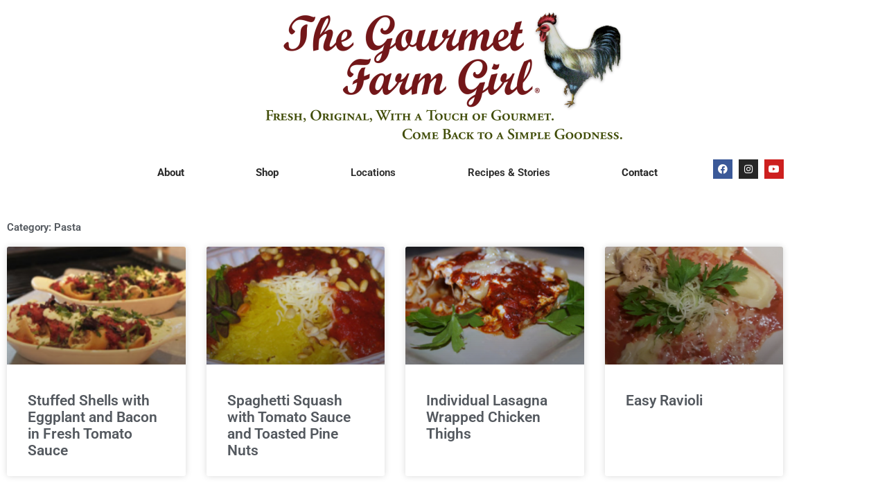

--- FILE ---
content_type: text/css; charset=UTF-8
request_url: http://www.thegourmetfarmgirl.com/wp-content/uploads/elementor/css/post-47.css?ver=1764006027
body_size: 883
content:
.elementor-47 .elementor-element.elementor-element-132664b > .elementor-background-overlay{opacity:0.42;transition:background 0.3s, border-radius 0.3s, opacity 0.3s;}.elementor-47 .elementor-element.elementor-element-132664b{transition:background 0.3s, border 0.3s, border-radius 0.3s, box-shadow 0.3s;margin-top:0px;margin-bottom:0px;z-index:2;}.elementor-47 .elementor-element.elementor-element-db36c47 > .elementor-element-populated{transition:background 0.3s, border 0.3s, border-radius 0.3s, box-shadow 0.3s;}.elementor-47 .elementor-element.elementor-element-db36c47 > .elementor-element-populated > .elementor-background-overlay{transition:background 0.3s, border-radius 0.3s, opacity 0.3s;}.elementor-widget-image .widget-image-caption{color:var( --e-global-color-text );font-family:var( --e-global-typography-text-font-family ), Sans-serif;font-weight:var( --e-global-typography-text-font-weight );}.elementor-47 .elementor-element.elementor-element-645ad1f{margin-top:-32px;margin-bottom:0px;}.elementor-widget-nav-menu .elementor-nav-menu .elementor-item{font-family:var( --e-global-typography-primary-font-family ), Sans-serif;font-weight:var( --e-global-typography-primary-font-weight );}.elementor-widget-nav-menu .elementor-nav-menu--main .elementor-item{color:var( --e-global-color-text );fill:var( --e-global-color-text );}.elementor-widget-nav-menu .elementor-nav-menu--main .elementor-item:hover,
					.elementor-widget-nav-menu .elementor-nav-menu--main .elementor-item.elementor-item-active,
					.elementor-widget-nav-menu .elementor-nav-menu--main .elementor-item.highlighted,
					.elementor-widget-nav-menu .elementor-nav-menu--main .elementor-item:focus{color:var( --e-global-color-accent );fill:var( --e-global-color-accent );}.elementor-widget-nav-menu .elementor-nav-menu--main:not(.e--pointer-framed) .elementor-item:before,
					.elementor-widget-nav-menu .elementor-nav-menu--main:not(.e--pointer-framed) .elementor-item:after{background-color:var( --e-global-color-accent );}.elementor-widget-nav-menu .e--pointer-framed .elementor-item:before,
					.elementor-widget-nav-menu .e--pointer-framed .elementor-item:after{border-color:var( --e-global-color-accent );}.elementor-widget-nav-menu{--e-nav-menu-divider-color:var( --e-global-color-text );}.elementor-widget-nav-menu .elementor-nav-menu--dropdown .elementor-item, .elementor-widget-nav-menu .elementor-nav-menu--dropdown  .elementor-sub-item{font-family:var( --e-global-typography-accent-font-family ), Sans-serif;font-weight:var( --e-global-typography-accent-font-weight );}.elementor-47 .elementor-element.elementor-element-f9e562f{width:var( --container-widget-width, 870px );max-width:870px;--container-widget-width:870px;--container-widget-flex-grow:0;--nav-menu-icon-size:18px;}.elementor-47 .elementor-element.elementor-element-f9e562f .elementor-menu-toggle{margin:0 auto;}.elementor-47 .elementor-element.elementor-element-f9e562f .elementor-nav-menu .elementor-item{text-decoration:none;}.elementor-47 .elementor-element.elementor-element-f9e562f .elementor-nav-menu--main .elementor-item{color:rgba(0,0,0,0.84);fill:rgba(0,0,0,0.84);padding-left:20px;padding-right:20px;padding-top:32px;padding-bottom:32px;}.elementor-47 .elementor-element.elementor-element-f9e562f .elementor-nav-menu--main .elementor-item:hover,
					.elementor-47 .elementor-element.elementor-element-f9e562f .elementor-nav-menu--main .elementor-item.elementor-item-active,
					.elementor-47 .elementor-element.elementor-element-f9e562f .elementor-nav-menu--main .elementor-item.highlighted,
					.elementor-47 .elementor-element.elementor-element-f9e562f .elementor-nav-menu--main .elementor-item:focus{color:#7a7a7a;fill:#7a7a7a;}.elementor-47 .elementor-element.elementor-element-f9e562f .elementor-nav-menu--main:not(.e--pointer-framed) .elementor-item:before,
					.elementor-47 .elementor-element.elementor-element-f9e562f .elementor-nav-menu--main:not(.e--pointer-framed) .elementor-item:after{background-color:#7a7a7a;}.elementor-47 .elementor-element.elementor-element-f9e562f .e--pointer-framed .elementor-item:before,
					.elementor-47 .elementor-element.elementor-element-f9e562f .e--pointer-framed .elementor-item:after{border-color:#7a7a7a;}.elementor-47 .elementor-element.elementor-element-f9e562f .elementor-nav-menu--dropdown{border-style:double;}.elementor-47 .elementor-element.elementor-element-0a61d50{--grid-template-columns:repeat(0, auto);--icon-size:14px;--grid-column-gap:5px;--grid-row-gap:0px;}.elementor-47 .elementor-element.elementor-element-0a61d50 .elementor-widget-container{text-align:center;}.elementor-47 .elementor-element.elementor-element-0a61d50 > .elementor-widget-container{margin:23px 0px 0px 0px;}@media(max-width:767px){.elementor-47 .elementor-element.elementor-element-f9e562f > .elementor-widget-container{margin:0px 0px 0px 8px;}.elementor-47 .elementor-element.elementor-element-0a61d50 > .elementor-widget-container{margin:0px 0px 0px 0px;}}@media(min-width:768px){.elementor-47 .elementor-element.elementor-element-36d7297{width:13.596%;}.elementor-47 .elementor-element.elementor-element-74b846d{width:74.211%;}.elementor-47 .elementor-element.elementor-element-4f1dd43{width:12.189%;}}

--- FILE ---
content_type: text/css; charset=UTF-8
request_url: http://www.thegourmetfarmgirl.com/wp-content/uploads/elementor/css/post-1101.css?ver=1764006031
body_size: 651
content:
.elementor-widget-theme-archive-title .elementor-heading-title{font-family:var( --e-global-typography-primary-font-family ), Sans-serif;font-weight:var( --e-global-typography-primary-font-weight );color:var( --e-global-color-primary );}.elementor-widget-archive-posts .elementor-button{background-color:var( --e-global-color-accent );font-family:var( --e-global-typography-accent-font-family ), Sans-serif;font-weight:var( --e-global-typography-accent-font-weight );}.elementor-widget-archive-posts .elementor-post__title, .elementor-widget-archive-posts .elementor-post__title a{color:var( --e-global-color-secondary );font-family:var( --e-global-typography-primary-font-family ), Sans-serif;font-weight:var( --e-global-typography-primary-font-weight );}.elementor-widget-archive-posts .elementor-post__meta-data{font-family:var( --e-global-typography-secondary-font-family ), Sans-serif;font-weight:var( --e-global-typography-secondary-font-weight );}.elementor-widget-archive-posts .elementor-post__excerpt p{font-family:var( --e-global-typography-text-font-family ), Sans-serif;font-weight:var( --e-global-typography-text-font-weight );}.elementor-widget-archive-posts .elementor-post__read-more{color:var( --e-global-color-accent );}.elementor-widget-archive-posts a.elementor-post__read-more{font-family:var( --e-global-typography-accent-font-family ), Sans-serif;font-weight:var( --e-global-typography-accent-font-weight );}.elementor-widget-archive-posts .elementor-post__card .elementor-post__badge{background-color:var( --e-global-color-accent );font-family:var( --e-global-typography-accent-font-family ), Sans-serif;font-weight:var( --e-global-typography-accent-font-weight );}.elementor-widget-archive-posts .elementor-pagination{font-family:var( --e-global-typography-secondary-font-family ), Sans-serif;font-weight:var( --e-global-typography-secondary-font-weight );}.elementor-widget-archive-posts .e-load-more-message{font-family:var( --e-global-typography-secondary-font-family ), Sans-serif;font-weight:var( --e-global-typography-secondary-font-weight );}.elementor-widget-archive-posts .elementor-posts-nothing-found{color:var( --e-global-color-text );font-family:var( --e-global-typography-text-font-family ), Sans-serif;font-weight:var( --e-global-typography-text-font-weight );}.elementor-1101 .elementor-element.elementor-element-fde545e{--grid-row-gap:35px;--grid-column-gap:30px;}.elementor-1101 .elementor-element.elementor-element-fde545e .elementor-posts-container .elementor-post__thumbnail{padding-bottom:calc( 0.66 * 100% );}.elementor-1101 .elementor-element.elementor-element-fde545e:after{content:"0.66";}.elementor-1101 .elementor-element.elementor-element-fde545e .elementor-post__thumbnail__link{width:100%;}.elementor-1101 .elementor-element.elementor-element-fde545e .elementor-post__meta-data span + span:before{content:"•";}.elementor-1101 .elementor-element.elementor-element-fde545e .elementor-post__text{margin-top:20px;}.elementor-1101 .elementor-element.elementor-element-fde545e .elementor-post__title, .elementor-1101 .elementor-element.elementor-element-fde545e .elementor-post__title a{color:#54595f;}.elementor-1101 .elementor-element.elementor-element-fde545e .elementor-pagination{text-align:center;}.elementor-1101 .elementor-element.elementor-element-fde545e .elementor-pagination .page-numbers:not(.dots){color:#54595f;}body:not(.rtl) .elementor-1101 .elementor-element.elementor-element-fde545e .elementor-pagination .page-numbers:not(:first-child){margin-left:calc( 10px/2 );}body:not(.rtl) .elementor-1101 .elementor-element.elementor-element-fde545e .elementor-pagination .page-numbers:not(:last-child){margin-right:calc( 10px/2 );}body.rtl .elementor-1101 .elementor-element.elementor-element-fde545e .elementor-pagination .page-numbers:not(:first-child){margin-right:calc( 10px/2 );}body.rtl .elementor-1101 .elementor-element.elementor-element-fde545e .elementor-pagination .page-numbers:not(:last-child){margin-left:calc( 10px/2 );}.elementor-1101 .elementor-element.elementor-element-fde545e .elementor-posts-nothing-found{color:#54595f;}@media(max-width:767px){.elementor-1101 .elementor-element.elementor-element-fde545e .elementor-posts-container .elementor-post__thumbnail{padding-bottom:calc( 0.5 * 100% );}.elementor-1101 .elementor-element.elementor-element-fde545e:after{content:"0.5";}.elementor-1101 .elementor-element.elementor-element-fde545e .elementor-post__thumbnail__link{width:100%;}}